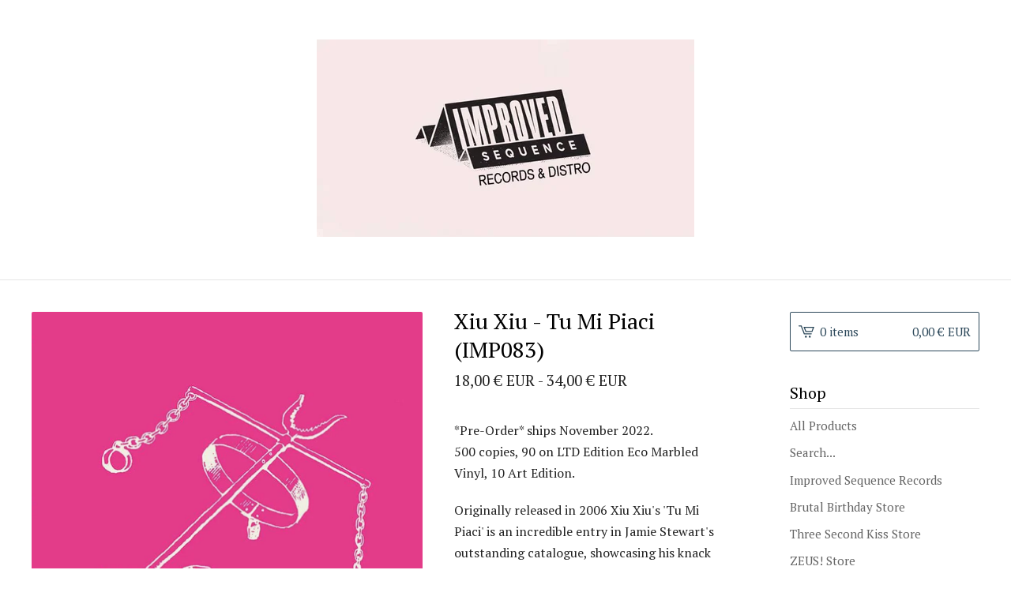

--- FILE ---
content_type: text/html; charset=utf-8
request_url: https://improvedsequence.bigcartel.com/product/xiu-xiu-tu-mi-piaci-imp083
body_size: 8322
content:
<!DOCTYPE html>
<html>
  <head>
    <title>Xiu Xiu - Tu Mi Piaci (IMP083) | Improved Sequence Records & Distro</title>
    <meta charset="utf-8">
    <meta name="viewport" content="width=device-width, initial-scale=1, maximum-scale=1">
    <link href="/theme_stylesheets/152471099/1623174125/theme.css" media="screen" rel="stylesheet" type="text/css">
    <!-- Served from Big Cartel Storefront -->
<!-- Big Cartel generated meta tags -->
<meta name="generator" content="Big Cartel" />
<meta name="author" content="Improved Sequence Records &amp; Distro" />
<meta name="description" content="*Pre-Order* ships November 2022. 500 copies, 90 on LTD Edition Eco Marbled Vinyl, 10 Art Edition. Originally released in 2006 Xiu Xiu&#39;s &#39;Tu..." />
<meta name="referrer" content="strict-origin-when-cross-origin" />
<meta name="product_id" content="91461140" />
<meta name="product_name" content="Xiu Xiu - Tu Mi Piaci (IMP083)" />
<meta name="product_permalink" content="xiu-xiu-tu-mi-piaci-imp083" />
<meta name="theme_name" content="Lunch Break" />
<meta name="theme_version" content="1.4.0" />
<meta property="og:type" content="product" />
<meta property="og:site_name" content="Improved Sequence Records &amp; Distro" />
<meta property="og:title" content="Xiu Xiu - Tu Mi Piaci (IMP083)" />
<meta property="og:url" content="https://improvedsequence.bigcartel.com/product/xiu-xiu-tu-mi-piaci-imp083" />
<meta property="og:description" content="*Pre-Order* ships November 2022. 500 copies, 90 on LTD Edition Eco Marbled Vinyl, 10 Art Edition. Originally released in 2006 Xiu Xiu&#39;s &#39;Tu..." />
<meta property="og:image" content="https://assets.bigcartel.com/product_images/340619384/xiu1500+_1_.jpg?auto=format&amp;fit=max&amp;h=1200&amp;w=1200" />
<meta property="og:image:secure_url" content="https://assets.bigcartel.com/product_images/340619384/xiu1500+_1_.jpg?auto=format&amp;fit=max&amp;h=1200&amp;w=1200" />
<meta property="og:price:amount" content="18.00" />
<meta property="og:price:currency" content="EUR" />
<meta property="og:availability" content="instock" />
<meta name="twitter:card" content="summary_large_image" />
<meta name="twitter:title" content="Xiu Xiu - Tu Mi Piaci (IMP083)" />
<meta name="twitter:description" content="*Pre-Order* ships November 2022. 500 copies, 90 on LTD Edition Eco Marbled Vinyl, 10 Art Edition. Originally released in 2006 Xiu Xiu&#39;s &#39;Tu..." />
<meta name="twitter:image" content="https://assets.bigcartel.com/product_images/340619384/xiu1500+_1_.jpg?auto=format&amp;fit=max&amp;h=1200&amp;w=1200" />
<!-- end of generated meta tags -->

<!-- Big Cartel generated link tags -->
<link rel="preconnect" href="https://fonts.googleapis.com" />
<link rel="preconnect" href="https://fonts.gstatic.com" crossorigin="true" />
<link rel="stylesheet" href="//fonts.googleapis.com/css?family=PT+Serif:400,700&amp;display=swap" type="text/css" title="Google Fonts" />
<link rel="canonical" href="https://improvedsequence.bigcartel.com/product/xiu-xiu-tu-mi-piaci-imp083" />
<link rel="alternate" href="https://improvedsequence.bigcartel.com/products.xml" type="application/rss+xml" title="Product Feed" />
<link rel="icon" href="/favicon.svg" type="image/svg+xml" />
<link rel="icon" href="/favicon.ico" type="image/x-icon" />
<link rel="apple-touch-icon" href="/apple-touch-icon.png" />
<!-- end of generated link tags -->

<!-- Big Cartel generated structured data -->
<script type="application/ld+json">
[{"@context":"https://schema.org","@type":"BreadcrumbList","itemListElement":[{"@type":"ListItem","position":1,"name":"Home","item":"https://improvedsequence.bigcartel.com/"},{"@type":"ListItem","position":2,"name":"Products","item":"https://improvedsequence.bigcartel.com/products"},{"@type":"ListItem","position":3,"name":"Improved Sequence Records","item":"https://improvedsequence.bigcartel.com/category/improved-sequence-records"},{"@type":"ListItem","position":4,"name":"Xiu Xiu - Tu Mi Piaci (IMP083)","item":"https://improvedsequence.bigcartel.com/product/xiu-xiu-tu-mi-piaci-imp083"}]},{"@context":"https://schema.org","@type":"BreadcrumbList","itemListElement":[{"@type":"ListItem","position":1,"name":"Home","item":"https://improvedsequence.bigcartel.com/"},{"@type":"ListItem","position":2,"name":"Products","item":"https://improvedsequence.bigcartel.com/products"},{"@type":"ListItem","position":3,"name":"Vinyl LP","item":"https://improvedsequence.bigcartel.com/category/vinyl-lp"},{"@type":"ListItem","position":4,"name":"Xiu Xiu - Tu Mi Piaci (IMP083)","item":"https://improvedsequence.bigcartel.com/product/xiu-xiu-tu-mi-piaci-imp083"}]}]
</script>
<script type="application/ld+json">
{"@context":"https://schema.org/","@type":"Product","name":"Xiu Xiu - Tu Mi Piaci (IMP083)","url":"https://improvedsequence.bigcartel.com/product/xiu-xiu-tu-mi-piaci-imp083","description":"*Pre-Order* ships November 2022.\n500 copies, 90 on LTD Edition Eco Marbled Vinyl, 10 Art Edition.\n\nOriginally released in 2006 Xiu Xiu\u0026#39;s \u0026#39;Tu Mi Piaci\u0026#39; is an incredible entry in Jamie Stewart\u0026#39;s outstanding catalogue, showcasing his knack for transforming any song into a classic Xiu Xiu track. An essential album that features Xiu Xiu covering Bauhaus, Alex Chilton, Nina Simone, Nedelle and 00\u0026#39;s pop sensation Pussycat Dolls. \n\u0026#39;Tu Mi Piaci\u0026#39; is remastered and features new artwork by illustrator Andrea De Franco. ","sku":"91461140","image":["https://assets.bigcartel.com/product_images/340619384/xiu1500+_1_.jpg?auto=format\u0026fit=max\u0026h=1200\u0026w=1200","https://assets.bigcartel.com/product_images/340619393/xiultd.jpg?auto=format\u0026fit=max\u0026h=1200\u0026w=1200","https://assets.bigcartel.com/product_images/340619396/xiublack.jpg?auto=format\u0026fit=max\u0026h=1200\u0026w=1200"],"brand":{"@type":"Brand","name":"Improved Sequence Records \u0026amp; Distro"},"offers":[{"@type":"Offer","name":"Xiu Xiu - Tu Mi Piaci (IMP083) (Ltd Edition Eco Marbled LP)","url":"https://improvedsequence.bigcartel.com/product/xiu-xiu-tu-mi-piaci-imp083","sku":"355899893","price":"22.0","priceCurrency":"EUR","priceValidUntil":"2027-01-17","availability":"https://schema.org/InStock","itemCondition":"NewCondition","additionalProperty":[{"@type":"PropertyValue","propertyID":"item_group_id","value":"91461140"}],"shippingDetails":[{"@type":"OfferShippingDetails","shippingDestination":{"@type":"DefinedRegion","addressCountry":"AU"},"shippingRate":{"@type":"MonetaryAmount","value":"20.0","currency":"EUR"}},{"@type":"OfferShippingDetails","shippingDestination":{"@type":"DefinedRegion","addressCountry":"AT"},"shippingRate":{"@type":"MonetaryAmount","value":"9.5","currency":"EUR"}},{"@type":"OfferShippingDetails","shippingDestination":{"@type":"DefinedRegion","addressCountry":"BE"},"shippingRate":{"@type":"MonetaryAmount","value":"9.5","currency":"EUR"}},{"@type":"OfferShippingDetails","shippingDestination":{"@type":"DefinedRegion","addressCountry":"DK"},"shippingRate":{"@type":"MonetaryAmount","value":"9.5","currency":"EUR"}},{"@type":"OfferShippingDetails","shippingDestination":{"@type":"DefinedRegion","addressCountry":"FI"},"shippingRate":{"@type":"MonetaryAmount","value":"9.5","currency":"EUR"}},{"@type":"OfferShippingDetails","shippingDestination":{"@type":"DefinedRegion","addressCountry":"FR"},"shippingRate":{"@type":"MonetaryAmount","value":"9.5","currency":"EUR"}},{"@type":"OfferShippingDetails","shippingDestination":{"@type":"DefinedRegion","addressCountry":"DE"},"shippingRate":{"@type":"MonetaryAmount","value":"9.5","currency":"EUR"}},{"@type":"OfferShippingDetails","shippingDestination":{"@type":"DefinedRegion","addressCountry":"GR"},"shippingRate":{"@type":"MonetaryAmount","value":"9.5","currency":"EUR"}},{"@type":"OfferShippingDetails","shippingDestination":{"@type":"DefinedRegion","addressCountry":"IE"},"shippingRate":{"@type":"MonetaryAmount","value":"9.5","currency":"EUR"}},{"@type":"OfferShippingDetails","shippingDestination":{"@type":"DefinedRegion","addressCountry":"IT"},"shippingRate":{"@type":"MonetaryAmount","value":"6.0","currency":"EUR"}},{"@type":"OfferShippingDetails","shippingDestination":{"@type":"DefinedRegion","addressCountry":"LU"},"shippingRate":{"@type":"MonetaryAmount","value":"9.5","currency":"EUR"}},{"@type":"OfferShippingDetails","shippingDestination":{"@type":"DefinedRegion","addressCountry":"MC"},"shippingRate":{"@type":"MonetaryAmount","value":"9.5","currency":"EUR"}},{"@type":"OfferShippingDetails","shippingDestination":{"@type":"DefinedRegion","addressCountry":"NL"},"shippingRate":{"@type":"MonetaryAmount","value":"9.5","currency":"EUR"}},{"@type":"OfferShippingDetails","shippingDestination":{"@type":"DefinedRegion","addressCountry":"NZ"},"shippingRate":{"@type":"MonetaryAmount","value":"20.0","currency":"EUR"}},{"@type":"OfferShippingDetails","shippingDestination":{"@type":"DefinedRegion","addressCountry":"NO"},"shippingRate":{"@type":"MonetaryAmount","value":"9.5","currency":"EUR"}},{"@type":"OfferShippingDetails","shippingDestination":{"@type":"DefinedRegion","addressCountry":"PT"},"shippingRate":{"@type":"MonetaryAmount","value":"9.5","currency":"EUR"}},{"@type":"OfferShippingDetails","shippingDestination":{"@type":"DefinedRegion","addressCountry":"ES"},"shippingRate":{"@type":"MonetaryAmount","value":"9.5","currency":"EUR"}},{"@type":"OfferShippingDetails","shippingDestination":{"@type":"DefinedRegion","addressCountry":"SE"},"shippingRate":{"@type":"MonetaryAmount","value":"9.5","currency":"EUR"}},{"@type":"OfferShippingDetails","shippingDestination":{"@type":"DefinedRegion","addressCountry":"CH"},"shippingRate":{"@type":"MonetaryAmount","value":"9.5","currency":"EUR"}},{"@type":"OfferShippingDetails","shippingDestination":{"@type":"DefinedRegion","addressCountry":"TR"},"shippingRate":{"@type":"MonetaryAmount","value":"9.5","currency":"EUR"}},{"@type":"OfferShippingDetails","shippingDestination":{"@type":"DefinedRegion","addressCountry":"GB"},"shippingRate":{"@type":"MonetaryAmount","value":"9.5","currency":"EUR"}},{"@type":"OfferShippingDetails","shippingDestination":{"@type":"DefinedRegion","addressCountry":"AL"},"shippingRate":{"@type":"MonetaryAmount","value":"9.5","currency":"EUR"}},{"@type":"OfferShippingDetails","shippingDestination":{"@type":"DefinedRegion","addressCountry":"AD"},"shippingRate":{"@type":"MonetaryAmount","value":"9.5","currency":"EUR"}},{"@type":"OfferShippingDetails","shippingDestination":{"@type":"DefinedRegion","addressCountry":"BA"},"shippingRate":{"@type":"MonetaryAmount","value":"9.5","currency":"EUR"}},{"@type":"OfferShippingDetails","shippingDestination":{"@type":"DefinedRegion","addressCountry":"BG"},"shippingRate":{"@type":"MonetaryAmount","value":"9.5","currency":"EUR"}},{"@type":"OfferShippingDetails","shippingDestination":{"@type":"DefinedRegion","addressCountry":"HR"},"shippingRate":{"@type":"MonetaryAmount","value":"9.5","currency":"EUR"}},{"@type":"OfferShippingDetails","shippingDestination":{"@type":"DefinedRegion","addressCountry":"CY"},"shippingRate":{"@type":"MonetaryAmount","value":"9.5","currency":"EUR"}},{"@type":"OfferShippingDetails","shippingDestination":{"@type":"DefinedRegion","addressCountry":"CZ"},"shippingRate":{"@type":"MonetaryAmount","value":"9.5","currency":"EUR"}},{"@type":"OfferShippingDetails","shippingDestination":{"@type":"DefinedRegion","addressCountry":"EG"},"shippingRate":{"@type":"MonetaryAmount","value":"9.5","currency":"EUR"}},{"@type":"OfferShippingDetails","shippingDestination":{"@type":"DefinedRegion","addressCountry":"HU"},"shippingRate":{"@type":"MonetaryAmount","value":"9.5","currency":"EUR"}},{"@type":"OfferShippingDetails","shippingDestination":{"@type":"DefinedRegion","addressCountry":"LI"},"shippingRate":{"@type":"MonetaryAmount","value":"9.5","currency":"EUR"}},{"@type":"OfferShippingDetails","shippingDestination":{"@type":"DefinedRegion","addressCountry":"LT"},"shippingRate":{"@type":"MonetaryAmount","value":"9.5","currency":"EUR"}},{"@type":"OfferShippingDetails","shippingDestination":{"@type":"DefinedRegion","addressCountry":"MK"},"shippingRate":{"@type":"MonetaryAmount","value":"9.5","currency":"EUR"}},{"@type":"OfferShippingDetails","shippingDestination":{"@type":"DefinedRegion","addressCountry":"MT"},"shippingRate":{"@type":"MonetaryAmount","value":"9.5","currency":"EUR"}},{"@type":"OfferShippingDetails","shippingDestination":{"@type":"DefinedRegion","addressCountry":"MD"},"shippingRate":{"@type":"MonetaryAmount","value":"9.5","currency":"EUR"}},{"@type":"OfferShippingDetails","shippingDestination":{"@type":"DefinedRegion","addressCountry":"PL"},"shippingRate":{"@type":"MonetaryAmount","value":"9.5","currency":"EUR"}},{"@type":"OfferShippingDetails","shippingDestination":{"@type":"DefinedRegion","addressCountry":"RO"},"shippingRate":{"@type":"MonetaryAmount","value":"9.5","currency":"EUR"}},{"@type":"OfferShippingDetails","shippingDestination":{"@type":"DefinedRegion","addressCountry":"RU"},"shippingRate":{"@type":"MonetaryAmount","value":"9.5","currency":"EUR"}},{"@type":"OfferShippingDetails","shippingDestination":{"@type":"DefinedRegion","addressCountry":"SM"},"shippingRate":{"@type":"MonetaryAmount","value":"9.5","currency":"EUR"}},{"@type":"OfferShippingDetails","shippingDestination":{"@type":"DefinedRegion","addressCountry":"SK"},"shippingRate":{"@type":"MonetaryAmount","value":"9.5","currency":"EUR"}},{"@type":"OfferShippingDetails","shippingDestination":{"@type":"DefinedRegion","addressCountry":"SI"},"shippingRate":{"@type":"MonetaryAmount","value":"9.5","currency":"EUR"}},{"@type":"OfferShippingDetails","shippingDestination":{"@type":"DefinedRegion","addressCountry":"UA"},"shippingRate":{"@type":"MonetaryAmount","value":"9.5","currency":"EUR"}},{"@type":"OfferShippingDetails","shippingDestination":{"@type":"DefinedRegion","addressCountry":"RS"},"shippingRate":{"@type":"MonetaryAmount","value":"9.5","currency":"EUR"}},{"@type":"OfferShippingDetails","shippingDestination":{"@type":"DefinedRegion","addressCountry":"ME"},"shippingRate":{"@type":"MonetaryAmount","value":"9.5","currency":"EUR"}},{"@type":"OfferShippingDetails","shippingDestination":{"@type":"DefinedRegion","addressCountry":"BR"},"shippingRate":{"@type":"MonetaryAmount","value":"15.0","currency":"EUR"}},{"@type":"OfferShippingDetails","shippingDestination":{"@type":"DefinedRegion","addressCountry":"CA"},"shippingRate":{"@type":"MonetaryAmount","value":"15.0","currency":"EUR"}},{"@type":"OfferShippingDetails","shippingDestination":{"@type":"DefinedRegion","addressCountry":"IL"},"shippingRate":{"@type":"MonetaryAmount","value":"15.0","currency":"EUR"}},{"@type":"OfferShippingDetails","shippingDestination":{"@type":"DefinedRegion","addressCountry":"IN"},"shippingRate":{"@type":"MonetaryAmount","value":"15.0","currency":"EUR"}},{"@type":"OfferShippingDetails","shippingDestination":{"@type":"DefinedRegion","addressCountry":"JP"},"shippingRate":{"@type":"MonetaryAmount","value":"15.0","currency":"EUR"}},{"@type":"OfferShippingDetails","shippingDestination":{"@type":"DefinedRegion","addressCountry":"KR"},"shippingRate":{"@type":"MonetaryAmount","value":"15.0","currency":"EUR"}},{"@type":"OfferShippingDetails","shippingDestination":{"@type":"DefinedRegion","addressCountry":"US"},"shippingRate":{"@type":"MonetaryAmount","value":"15.0","currency":"EUR"}}]},{"@type":"Offer","name":"Xiu Xiu - Tu Mi Piaci (IMP083) (Standard Edition)","url":"https://improvedsequence.bigcartel.com/product/xiu-xiu-tu-mi-piaci-imp083","sku":"355899896","price":"18.0","priceCurrency":"EUR","priceValidUntil":"2027-01-17","availability":"https://schema.org/InStock","itemCondition":"NewCondition","additionalProperty":[{"@type":"PropertyValue","propertyID":"item_group_id","value":"91461140"}],"shippingDetails":[{"@type":"OfferShippingDetails","shippingDestination":{"@type":"DefinedRegion","addressCountry":"AU"},"shippingRate":{"@type":"MonetaryAmount","value":"20.0","currency":"EUR"}},{"@type":"OfferShippingDetails","shippingDestination":{"@type":"DefinedRegion","addressCountry":"AT"},"shippingRate":{"@type":"MonetaryAmount","value":"9.5","currency":"EUR"}},{"@type":"OfferShippingDetails","shippingDestination":{"@type":"DefinedRegion","addressCountry":"BE"},"shippingRate":{"@type":"MonetaryAmount","value":"9.5","currency":"EUR"}},{"@type":"OfferShippingDetails","shippingDestination":{"@type":"DefinedRegion","addressCountry":"DK"},"shippingRate":{"@type":"MonetaryAmount","value":"9.5","currency":"EUR"}},{"@type":"OfferShippingDetails","shippingDestination":{"@type":"DefinedRegion","addressCountry":"FI"},"shippingRate":{"@type":"MonetaryAmount","value":"9.5","currency":"EUR"}},{"@type":"OfferShippingDetails","shippingDestination":{"@type":"DefinedRegion","addressCountry":"FR"},"shippingRate":{"@type":"MonetaryAmount","value":"9.5","currency":"EUR"}},{"@type":"OfferShippingDetails","shippingDestination":{"@type":"DefinedRegion","addressCountry":"DE"},"shippingRate":{"@type":"MonetaryAmount","value":"9.5","currency":"EUR"}},{"@type":"OfferShippingDetails","shippingDestination":{"@type":"DefinedRegion","addressCountry":"GR"},"shippingRate":{"@type":"MonetaryAmount","value":"9.5","currency":"EUR"}},{"@type":"OfferShippingDetails","shippingDestination":{"@type":"DefinedRegion","addressCountry":"IE"},"shippingRate":{"@type":"MonetaryAmount","value":"9.5","currency":"EUR"}},{"@type":"OfferShippingDetails","shippingDestination":{"@type":"DefinedRegion","addressCountry":"IT"},"shippingRate":{"@type":"MonetaryAmount","value":"6.0","currency":"EUR"}},{"@type":"OfferShippingDetails","shippingDestination":{"@type":"DefinedRegion","addressCountry":"LU"},"shippingRate":{"@type":"MonetaryAmount","value":"9.5","currency":"EUR"}},{"@type":"OfferShippingDetails","shippingDestination":{"@type":"DefinedRegion","addressCountry":"MC"},"shippingRate":{"@type":"MonetaryAmount","value":"9.5","currency":"EUR"}},{"@type":"OfferShippingDetails","shippingDestination":{"@type":"DefinedRegion","addressCountry":"NL"},"shippingRate":{"@type":"MonetaryAmount","value":"9.5","currency":"EUR"}},{"@type":"OfferShippingDetails","shippingDestination":{"@type":"DefinedRegion","addressCountry":"NZ"},"shippingRate":{"@type":"MonetaryAmount","value":"20.0","currency":"EUR"}},{"@type":"OfferShippingDetails","shippingDestination":{"@type":"DefinedRegion","addressCountry":"NO"},"shippingRate":{"@type":"MonetaryAmount","value":"9.5","currency":"EUR"}},{"@type":"OfferShippingDetails","shippingDestination":{"@type":"DefinedRegion","addressCountry":"PT"},"shippingRate":{"@type":"MonetaryAmount","value":"9.5","currency":"EUR"}},{"@type":"OfferShippingDetails","shippingDestination":{"@type":"DefinedRegion","addressCountry":"ES"},"shippingRate":{"@type":"MonetaryAmount","value":"9.5","currency":"EUR"}},{"@type":"OfferShippingDetails","shippingDestination":{"@type":"DefinedRegion","addressCountry":"SE"},"shippingRate":{"@type":"MonetaryAmount","value":"9.5","currency":"EUR"}},{"@type":"OfferShippingDetails","shippingDestination":{"@type":"DefinedRegion","addressCountry":"CH"},"shippingRate":{"@type":"MonetaryAmount","value":"9.5","currency":"EUR"}},{"@type":"OfferShippingDetails","shippingDestination":{"@type":"DefinedRegion","addressCountry":"TR"},"shippingRate":{"@type":"MonetaryAmount","value":"9.5","currency":"EUR"}},{"@type":"OfferShippingDetails","shippingDestination":{"@type":"DefinedRegion","addressCountry":"GB"},"shippingRate":{"@type":"MonetaryAmount","value":"9.5","currency":"EUR"}},{"@type":"OfferShippingDetails","shippingDestination":{"@type":"DefinedRegion","addressCountry":"AL"},"shippingRate":{"@type":"MonetaryAmount","value":"9.5","currency":"EUR"}},{"@type":"OfferShippingDetails","shippingDestination":{"@type":"DefinedRegion","addressCountry":"AD"},"shippingRate":{"@type":"MonetaryAmount","value":"9.5","currency":"EUR"}},{"@type":"OfferShippingDetails","shippingDestination":{"@type":"DefinedRegion","addressCountry":"BA"},"shippingRate":{"@type":"MonetaryAmount","value":"9.5","currency":"EUR"}},{"@type":"OfferShippingDetails","shippingDestination":{"@type":"DefinedRegion","addressCountry":"BG"},"shippingRate":{"@type":"MonetaryAmount","value":"9.5","currency":"EUR"}},{"@type":"OfferShippingDetails","shippingDestination":{"@type":"DefinedRegion","addressCountry":"HR"},"shippingRate":{"@type":"MonetaryAmount","value":"9.5","currency":"EUR"}},{"@type":"OfferShippingDetails","shippingDestination":{"@type":"DefinedRegion","addressCountry":"CY"},"shippingRate":{"@type":"MonetaryAmount","value":"9.5","currency":"EUR"}},{"@type":"OfferShippingDetails","shippingDestination":{"@type":"DefinedRegion","addressCountry":"CZ"},"shippingRate":{"@type":"MonetaryAmount","value":"9.5","currency":"EUR"}},{"@type":"OfferShippingDetails","shippingDestination":{"@type":"DefinedRegion","addressCountry":"EG"},"shippingRate":{"@type":"MonetaryAmount","value":"9.5","currency":"EUR"}},{"@type":"OfferShippingDetails","shippingDestination":{"@type":"DefinedRegion","addressCountry":"HU"},"shippingRate":{"@type":"MonetaryAmount","value":"9.5","currency":"EUR"}},{"@type":"OfferShippingDetails","shippingDestination":{"@type":"DefinedRegion","addressCountry":"LI"},"shippingRate":{"@type":"MonetaryAmount","value":"9.5","currency":"EUR"}},{"@type":"OfferShippingDetails","shippingDestination":{"@type":"DefinedRegion","addressCountry":"LT"},"shippingRate":{"@type":"MonetaryAmount","value":"9.5","currency":"EUR"}},{"@type":"OfferShippingDetails","shippingDestination":{"@type":"DefinedRegion","addressCountry":"MK"},"shippingRate":{"@type":"MonetaryAmount","value":"9.5","currency":"EUR"}},{"@type":"OfferShippingDetails","shippingDestination":{"@type":"DefinedRegion","addressCountry":"MT"},"shippingRate":{"@type":"MonetaryAmount","value":"9.5","currency":"EUR"}},{"@type":"OfferShippingDetails","shippingDestination":{"@type":"DefinedRegion","addressCountry":"MD"},"shippingRate":{"@type":"MonetaryAmount","value":"9.5","currency":"EUR"}},{"@type":"OfferShippingDetails","shippingDestination":{"@type":"DefinedRegion","addressCountry":"PL"},"shippingRate":{"@type":"MonetaryAmount","value":"9.5","currency":"EUR"}},{"@type":"OfferShippingDetails","shippingDestination":{"@type":"DefinedRegion","addressCountry":"RO"},"shippingRate":{"@type":"MonetaryAmount","value":"9.5","currency":"EUR"}},{"@type":"OfferShippingDetails","shippingDestination":{"@type":"DefinedRegion","addressCountry":"RU"},"shippingRate":{"@type":"MonetaryAmount","value":"9.5","currency":"EUR"}},{"@type":"OfferShippingDetails","shippingDestination":{"@type":"DefinedRegion","addressCountry":"SM"},"shippingRate":{"@type":"MonetaryAmount","value":"9.5","currency":"EUR"}},{"@type":"OfferShippingDetails","shippingDestination":{"@type":"DefinedRegion","addressCountry":"SK"},"shippingRate":{"@type":"MonetaryAmount","value":"9.5","currency":"EUR"}},{"@type":"OfferShippingDetails","shippingDestination":{"@type":"DefinedRegion","addressCountry":"SI"},"shippingRate":{"@type":"MonetaryAmount","value":"9.5","currency":"EUR"}},{"@type":"OfferShippingDetails","shippingDestination":{"@type":"DefinedRegion","addressCountry":"UA"},"shippingRate":{"@type":"MonetaryAmount","value":"9.5","currency":"EUR"}},{"@type":"OfferShippingDetails","shippingDestination":{"@type":"DefinedRegion","addressCountry":"RS"},"shippingRate":{"@type":"MonetaryAmount","value":"9.5","currency":"EUR"}},{"@type":"OfferShippingDetails","shippingDestination":{"@type":"DefinedRegion","addressCountry":"ME"},"shippingRate":{"@type":"MonetaryAmount","value":"9.5","currency":"EUR"}},{"@type":"OfferShippingDetails","shippingDestination":{"@type":"DefinedRegion","addressCountry":"BR"},"shippingRate":{"@type":"MonetaryAmount","value":"15.0","currency":"EUR"}},{"@type":"OfferShippingDetails","shippingDestination":{"@type":"DefinedRegion","addressCountry":"CA"},"shippingRate":{"@type":"MonetaryAmount","value":"15.0","currency":"EUR"}},{"@type":"OfferShippingDetails","shippingDestination":{"@type":"DefinedRegion","addressCountry":"IL"},"shippingRate":{"@type":"MonetaryAmount","value":"15.0","currency":"EUR"}},{"@type":"OfferShippingDetails","shippingDestination":{"@type":"DefinedRegion","addressCountry":"IN"},"shippingRate":{"@type":"MonetaryAmount","value":"15.0","currency":"EUR"}},{"@type":"OfferShippingDetails","shippingDestination":{"@type":"DefinedRegion","addressCountry":"JP"},"shippingRate":{"@type":"MonetaryAmount","value":"15.0","currency":"EUR"}},{"@type":"OfferShippingDetails","shippingDestination":{"@type":"DefinedRegion","addressCountry":"KR"},"shippingRate":{"@type":"MonetaryAmount","value":"15.0","currency":"EUR"}},{"@type":"OfferShippingDetails","shippingDestination":{"@type":"DefinedRegion","addressCountry":"US"},"shippingRate":{"@type":"MonetaryAmount","value":"15.0","currency":"EUR"}}]},{"@type":"Offer","name":"Xiu Xiu - Tu Mi Piaci (IMP083) (Ltd + Standard )","url":"https://improvedsequence.bigcartel.com/product/xiu-xiu-tu-mi-piaci-imp083","sku":"355899899","price":"34.0","priceCurrency":"EUR","priceValidUntil":"2027-01-17","availability":"https://schema.org/InStock","itemCondition":"NewCondition","additionalProperty":[{"@type":"PropertyValue","propertyID":"item_group_id","value":"91461140"}],"shippingDetails":[{"@type":"OfferShippingDetails","shippingDestination":{"@type":"DefinedRegion","addressCountry":"AU"},"shippingRate":{"@type":"MonetaryAmount","value":"20.0","currency":"EUR"}},{"@type":"OfferShippingDetails","shippingDestination":{"@type":"DefinedRegion","addressCountry":"AT"},"shippingRate":{"@type":"MonetaryAmount","value":"9.5","currency":"EUR"}},{"@type":"OfferShippingDetails","shippingDestination":{"@type":"DefinedRegion","addressCountry":"BE"},"shippingRate":{"@type":"MonetaryAmount","value":"9.5","currency":"EUR"}},{"@type":"OfferShippingDetails","shippingDestination":{"@type":"DefinedRegion","addressCountry":"DK"},"shippingRate":{"@type":"MonetaryAmount","value":"9.5","currency":"EUR"}},{"@type":"OfferShippingDetails","shippingDestination":{"@type":"DefinedRegion","addressCountry":"FI"},"shippingRate":{"@type":"MonetaryAmount","value":"9.5","currency":"EUR"}},{"@type":"OfferShippingDetails","shippingDestination":{"@type":"DefinedRegion","addressCountry":"FR"},"shippingRate":{"@type":"MonetaryAmount","value":"9.5","currency":"EUR"}},{"@type":"OfferShippingDetails","shippingDestination":{"@type":"DefinedRegion","addressCountry":"DE"},"shippingRate":{"@type":"MonetaryAmount","value":"9.5","currency":"EUR"}},{"@type":"OfferShippingDetails","shippingDestination":{"@type":"DefinedRegion","addressCountry":"GR"},"shippingRate":{"@type":"MonetaryAmount","value":"9.5","currency":"EUR"}},{"@type":"OfferShippingDetails","shippingDestination":{"@type":"DefinedRegion","addressCountry":"IE"},"shippingRate":{"@type":"MonetaryAmount","value":"9.5","currency":"EUR"}},{"@type":"OfferShippingDetails","shippingDestination":{"@type":"DefinedRegion","addressCountry":"IT"},"shippingRate":{"@type":"MonetaryAmount","value":"6.0","currency":"EUR"}},{"@type":"OfferShippingDetails","shippingDestination":{"@type":"DefinedRegion","addressCountry":"LU"},"shippingRate":{"@type":"MonetaryAmount","value":"9.5","currency":"EUR"}},{"@type":"OfferShippingDetails","shippingDestination":{"@type":"DefinedRegion","addressCountry":"MC"},"shippingRate":{"@type":"MonetaryAmount","value":"9.5","currency":"EUR"}},{"@type":"OfferShippingDetails","shippingDestination":{"@type":"DefinedRegion","addressCountry":"NL"},"shippingRate":{"@type":"MonetaryAmount","value":"9.5","currency":"EUR"}},{"@type":"OfferShippingDetails","shippingDestination":{"@type":"DefinedRegion","addressCountry":"NZ"},"shippingRate":{"@type":"MonetaryAmount","value":"20.0","currency":"EUR"}},{"@type":"OfferShippingDetails","shippingDestination":{"@type":"DefinedRegion","addressCountry":"NO"},"shippingRate":{"@type":"MonetaryAmount","value":"9.5","currency":"EUR"}},{"@type":"OfferShippingDetails","shippingDestination":{"@type":"DefinedRegion","addressCountry":"PT"},"shippingRate":{"@type":"MonetaryAmount","value":"9.5","currency":"EUR"}},{"@type":"OfferShippingDetails","shippingDestination":{"@type":"DefinedRegion","addressCountry":"ES"},"shippingRate":{"@type":"MonetaryAmount","value":"9.5","currency":"EUR"}},{"@type":"OfferShippingDetails","shippingDestination":{"@type":"DefinedRegion","addressCountry":"SE"},"shippingRate":{"@type":"MonetaryAmount","value":"9.5","currency":"EUR"}},{"@type":"OfferShippingDetails","shippingDestination":{"@type":"DefinedRegion","addressCountry":"CH"},"shippingRate":{"@type":"MonetaryAmount","value":"9.5","currency":"EUR"}},{"@type":"OfferShippingDetails","shippingDestination":{"@type":"DefinedRegion","addressCountry":"TR"},"shippingRate":{"@type":"MonetaryAmount","value":"9.5","currency":"EUR"}},{"@type":"OfferShippingDetails","shippingDestination":{"@type":"DefinedRegion","addressCountry":"GB"},"shippingRate":{"@type":"MonetaryAmount","value":"9.5","currency":"EUR"}},{"@type":"OfferShippingDetails","shippingDestination":{"@type":"DefinedRegion","addressCountry":"AL"},"shippingRate":{"@type":"MonetaryAmount","value":"9.5","currency":"EUR"}},{"@type":"OfferShippingDetails","shippingDestination":{"@type":"DefinedRegion","addressCountry":"AD"},"shippingRate":{"@type":"MonetaryAmount","value":"9.5","currency":"EUR"}},{"@type":"OfferShippingDetails","shippingDestination":{"@type":"DefinedRegion","addressCountry":"BA"},"shippingRate":{"@type":"MonetaryAmount","value":"9.5","currency":"EUR"}},{"@type":"OfferShippingDetails","shippingDestination":{"@type":"DefinedRegion","addressCountry":"BG"},"shippingRate":{"@type":"MonetaryAmount","value":"9.5","currency":"EUR"}},{"@type":"OfferShippingDetails","shippingDestination":{"@type":"DefinedRegion","addressCountry":"HR"},"shippingRate":{"@type":"MonetaryAmount","value":"9.5","currency":"EUR"}},{"@type":"OfferShippingDetails","shippingDestination":{"@type":"DefinedRegion","addressCountry":"CY"},"shippingRate":{"@type":"MonetaryAmount","value":"9.5","currency":"EUR"}},{"@type":"OfferShippingDetails","shippingDestination":{"@type":"DefinedRegion","addressCountry":"CZ"},"shippingRate":{"@type":"MonetaryAmount","value":"9.5","currency":"EUR"}},{"@type":"OfferShippingDetails","shippingDestination":{"@type":"DefinedRegion","addressCountry":"EG"},"shippingRate":{"@type":"MonetaryAmount","value":"9.5","currency":"EUR"}},{"@type":"OfferShippingDetails","shippingDestination":{"@type":"DefinedRegion","addressCountry":"HU"},"shippingRate":{"@type":"MonetaryAmount","value":"9.5","currency":"EUR"}},{"@type":"OfferShippingDetails","shippingDestination":{"@type":"DefinedRegion","addressCountry":"LI"},"shippingRate":{"@type":"MonetaryAmount","value":"9.5","currency":"EUR"}},{"@type":"OfferShippingDetails","shippingDestination":{"@type":"DefinedRegion","addressCountry":"LT"},"shippingRate":{"@type":"MonetaryAmount","value":"9.5","currency":"EUR"}},{"@type":"OfferShippingDetails","shippingDestination":{"@type":"DefinedRegion","addressCountry":"MK"},"shippingRate":{"@type":"MonetaryAmount","value":"9.5","currency":"EUR"}},{"@type":"OfferShippingDetails","shippingDestination":{"@type":"DefinedRegion","addressCountry":"MT"},"shippingRate":{"@type":"MonetaryAmount","value":"9.5","currency":"EUR"}},{"@type":"OfferShippingDetails","shippingDestination":{"@type":"DefinedRegion","addressCountry":"MD"},"shippingRate":{"@type":"MonetaryAmount","value":"9.5","currency":"EUR"}},{"@type":"OfferShippingDetails","shippingDestination":{"@type":"DefinedRegion","addressCountry":"PL"},"shippingRate":{"@type":"MonetaryAmount","value":"9.5","currency":"EUR"}},{"@type":"OfferShippingDetails","shippingDestination":{"@type":"DefinedRegion","addressCountry":"RO"},"shippingRate":{"@type":"MonetaryAmount","value":"9.5","currency":"EUR"}},{"@type":"OfferShippingDetails","shippingDestination":{"@type":"DefinedRegion","addressCountry":"RU"},"shippingRate":{"@type":"MonetaryAmount","value":"9.5","currency":"EUR"}},{"@type":"OfferShippingDetails","shippingDestination":{"@type":"DefinedRegion","addressCountry":"SM"},"shippingRate":{"@type":"MonetaryAmount","value":"9.5","currency":"EUR"}},{"@type":"OfferShippingDetails","shippingDestination":{"@type":"DefinedRegion","addressCountry":"SK"},"shippingRate":{"@type":"MonetaryAmount","value":"9.5","currency":"EUR"}},{"@type":"OfferShippingDetails","shippingDestination":{"@type":"DefinedRegion","addressCountry":"SI"},"shippingRate":{"@type":"MonetaryAmount","value":"9.5","currency":"EUR"}},{"@type":"OfferShippingDetails","shippingDestination":{"@type":"DefinedRegion","addressCountry":"UA"},"shippingRate":{"@type":"MonetaryAmount","value":"9.5","currency":"EUR"}},{"@type":"OfferShippingDetails","shippingDestination":{"@type":"DefinedRegion","addressCountry":"RS"},"shippingRate":{"@type":"MonetaryAmount","value":"9.5","currency":"EUR"}},{"@type":"OfferShippingDetails","shippingDestination":{"@type":"DefinedRegion","addressCountry":"ME"},"shippingRate":{"@type":"MonetaryAmount","value":"9.5","currency":"EUR"}},{"@type":"OfferShippingDetails","shippingDestination":{"@type":"DefinedRegion","addressCountry":"BR"},"shippingRate":{"@type":"MonetaryAmount","value":"15.0","currency":"EUR"}},{"@type":"OfferShippingDetails","shippingDestination":{"@type":"DefinedRegion","addressCountry":"CA"},"shippingRate":{"@type":"MonetaryAmount","value":"15.0","currency":"EUR"}},{"@type":"OfferShippingDetails","shippingDestination":{"@type":"DefinedRegion","addressCountry":"IL"},"shippingRate":{"@type":"MonetaryAmount","value":"15.0","currency":"EUR"}},{"@type":"OfferShippingDetails","shippingDestination":{"@type":"DefinedRegion","addressCountry":"IN"},"shippingRate":{"@type":"MonetaryAmount","value":"15.0","currency":"EUR"}},{"@type":"OfferShippingDetails","shippingDestination":{"@type":"DefinedRegion","addressCountry":"JP"},"shippingRate":{"@type":"MonetaryAmount","value":"15.0","currency":"EUR"}},{"@type":"OfferShippingDetails","shippingDestination":{"@type":"DefinedRegion","addressCountry":"KR"},"shippingRate":{"@type":"MonetaryAmount","value":"15.0","currency":"EUR"}},{"@type":"OfferShippingDetails","shippingDestination":{"@type":"DefinedRegion","addressCountry":"US"},"shippingRate":{"@type":"MonetaryAmount","value":"15.0","currency":"EUR"}}]}]}
</script>

<!-- end of generated structured data -->

<script>
  window.bigcartel = window.bigcartel || {};
  window.bigcartel = {
    ...window.bigcartel,
    ...{"account":{"id":5412995,"host":"improvedsequence.bigcartel.com","bc_host":"improvedsequence.bigcartel.com","currency":"EUR","country":{"code":"IT","name":"Italy"}},"theme":{"name":"Lunch Break","version":"1.4.0","colors":{"primary_text_color":"#222222","button_text_color":null,"button_hover_background_color":null,"background_color":"#FFFFFF","link_text_color":"#646464","link_hover_color":"#2E2E2E","button_background_color":null}},"checkout":{"payments_enabled":true,"paypal_merchant_id":"QWLC59S6PLDWL"},"product":{"id":91461140,"name":"Xiu Xiu - Tu Mi Piaci (IMP083)","permalink":"xiu-xiu-tu-mi-piaci-imp083","position":43,"url":"/product/xiu-xiu-tu-mi-piaci-imp083","status":"active","created_at":"2022-08-01T09:45:53.000Z","has_password_protection":false,"images":[{"url":"https://assets.bigcartel.com/product_images/340619384/xiu1500+_1_.jpg?auto=format\u0026fit=max\u0026h=1000\u0026w=1000","width":1500,"height":1500},{"url":"https://assets.bigcartel.com/product_images/340619393/xiultd.jpg?auto=format\u0026fit=max\u0026h=1000\u0026w=1000","width":1200,"height":1200},{"url":"https://assets.bigcartel.com/product_images/340619396/xiublack.jpg?auto=format\u0026fit=max\u0026h=1000\u0026w=1000","width":1200,"height":1200}],"price":18.0,"default_price":18.0,"tax":0.0,"on_sale":false,"description":"*Pre-Order* ships November 2022.\r\n500 copies, 90 on LTD Edition Eco Marbled Vinyl, 10 Art Edition.\r\n\r\nOriginally released in 2006 Xiu Xiu's 'Tu Mi Piaci' is an incredible entry in Jamie Stewart's outstanding catalogue, showcasing his knack for transforming any song into a classic Xiu Xiu track. An essential album that features Xiu Xiu covering Bauhaus, Alex Chilton, Nina Simone, Nedelle and 00's pop sensation Pussycat Dolls. \r\n'Tu Mi Piaci' is remastered and features new artwork by illustrator Andrea De Franco. ","has_option_groups":false,"options":[{"id":355899893,"name":"Ltd Edition Eco Marbled LP","price":22.0,"sold_out":false,"has_custom_price":true,"option_group_values":[],"isLowInventory":false,"isAlmostSoldOut":false},{"id":355899896,"name":"Standard Edition","price":18.0,"sold_out":false,"has_custom_price":false,"option_group_values":[],"isLowInventory":false,"isAlmostSoldOut":false},{"id":355899899,"name":"Ltd + Standard ","price":34.0,"sold_out":false,"has_custom_price":true,"option_group_values":[],"isLowInventory":false,"isAlmostSoldOut":false}],"artists":[],"categories":[{"id":1413636134,"name":"Improved Sequence Records","permalink":"improved-sequence-records","url":"/category/improved-sequence-records"},{"id":1413628511,"name":"Vinyl LP","permalink":"vinyl-lp","url":"/category/vinyl-lp"}],"option_groups":[],"shipping":[{"amount_alone":9.5,"amount_with_others":3.0,"country":{"id":47,"name":"Albania","code":"AL"}},{"amount_alone":9.5,"amount_with_others":3.0,"country":{"id":50,"name":"Andorra","code":"AD"}},{"amount_alone":20.0,"amount_with_others":0.0,"country":{"id":3,"name":"Australia","code":"AU"}},{"amount_alone":9.5,"amount_with_others":3.0,"country":{"id":4,"name":"Austria","code":"AT"}},{"amount_alone":9.5,"amount_with_others":3.0,"country":{"id":5,"name":"Belgium","code":"BE"}},{"amount_alone":9.5,"amount_with_others":3.0,"country":{"id":67,"name":"Bosnia and Herzegovina","code":"BA"}},{"amount_alone":9.5,"amount_with_others":3.0,"country":{"id":73,"name":"Bulgaria","code":"BG"}},{"amount_alone":9.5,"amount_with_others":3.0,"country":{"id":89,"name":"Croatia","code":"HR"}},{"amount_alone":9.5,"amount_with_others":3.0,"country":{"id":91,"name":"Cyprus","code":"CY"}},{"amount_alone":9.5,"amount_with_others":3.0,"country":{"id":92,"name":"Czechia","code":"CZ"}},{"amount_alone":9.5,"amount_with_others":3.0,"country":{"id":11,"name":"Denmark","code":"DK"}},{"amount_alone":9.5,"amount_with_others":3.0,"country":{"id":96,"name":"Egypt","code":"EG"}},{"amount_alone":9.5,"amount_with_others":3.0,"country":{"id":14,"name":"Finland","code":"FI"}},{"amount_alone":9.5,"amount_with_others":3.0,"country":{"id":15,"name":"France","code":"FR"}},{"amount_alone":9.5,"amount_with_others":3.0,"country":{"id":16,"name":"Germany","code":"DE"}},{"amount_alone":9.5,"amount_with_others":3.0,"country":{"id":17,"name":"Greece","code":"GR"}},{"amount_alone":9.5,"amount_with_others":3.0,"country":{"id":125,"name":"Hungary","code":"HU"}},{"amount_alone":9.5,"amount_with_others":3.0,"country":{"id":21,"name":"Ireland","code":"IE"}},{"amount_alone":6.0,"amount_with_others":2.0,"country":{"id":23,"name":"Italy","code":"IT"}},{"amount_alone":9.5,"amount_with_others":3.0,"country":{"id":142,"name":"Liechtenstein","code":"LI"}},{"amount_alone":9.5,"amount_with_others":3.0,"country":{"id":143,"name":"Lithuania","code":"LT"}},{"amount_alone":9.5,"amount_with_others":3.0,"country":{"id":26,"name":"Luxembourg","code":"LU"}},{"amount_alone":9.5,"amount_with_others":3.0,"country":{"id":150,"name":"Malta","code":"MT"}},{"amount_alone":9.5,"amount_with_others":3.0,"country":{"id":157,"name":"Moldova","code":"MD"}},{"amount_alone":9.5,"amount_with_others":3.0,"country":{"id":29,"name":"Monaco","code":"MC"}},{"amount_alone":9.5,"amount_with_others":3.0,"country":{"id":243,"name":"Montenegro","code":"ME"}},{"amount_alone":9.5,"amount_with_others":3.0,"country":{"id":30,"name":"Netherlands","code":"NL"}},{"amount_alone":20.0,"amount_with_others":2.0,"country":{"id":31,"name":"New Zealand","code":"NZ"}},{"amount_alone":9.5,"amount_with_others":3.0,"country":{"id":145,"name":"North Macedonia","code":"MK"}},{"amount_alone":9.5,"amount_with_others":3.0,"country":{"id":32,"name":"Norway","code":"NO"}},{"amount_alone":9.5,"amount_with_others":3.0,"country":{"id":184,"name":"Poland","code":"PL"}},{"amount_alone":9.5,"amount_with_others":3.0,"country":{"id":33,"name":"Portugal","code":"PT"}},{"amount_alone":9.5,"amount_with_others":3.0,"country":{"id":189,"name":"Romania","code":"RO"}},{"amount_alone":9.5,"amount_with_others":3.0,"country":{"id":190,"name":"Russian Federation","code":"RU"}},{"amount_alone":9.5,"amount_with_others":3.0,"country":{"id":197,"name":"San Marino","code":"SM"}},{"amount_alone":9.5,"amount_with_others":3.0,"country":{"id":242,"name":"Serbia","code":"RS"}},{"amount_alone":9.5,"amount_with_others":3.0,"country":{"id":203,"name":"Slovakia","code":"SK"}},{"amount_alone":9.5,"amount_with_others":3.0,"country":{"id":204,"name":"Slovenia","code":"SI"}},{"amount_alone":9.5,"amount_with_others":3.0,"country":{"id":36,"name":"Spain","code":"ES"}},{"amount_alone":9.5,"amount_with_others":3.0,"country":{"id":37,"name":"Sweden","code":"SE"}},{"amount_alone":9.5,"amount_with_others":3.0,"country":{"id":38,"name":"Switzerland","code":"CH"}},{"amount_alone":9.5,"amount_with_others":2.0,"country":{"id":41,"name":"Turkey","code":"TR"}},{"amount_alone":9.5,"amount_with_others":3.0,"country":{"id":228,"name":"Ukraine","code":"UA"}},{"amount_alone":9.5,"amount_with_others":3.0,"country":{"id":42,"name":"United Kingdom","code":"GB"}},{"amount_alone":15.0,"amount_with_others":3.0}]},"page":{"type":"product"}}
  }
</script>
<script async src="https://www.paypal.com/sdk/js?client-id=AbPSFDwkxJ_Pxau-Ek8nKIMWIanP8jhAdSXX5MbFoCq_VkpAHX7DZEbfTARicVRWOVUgeUt44lu7oHF-&merchant-id=QWLC59S6PLDWL&currency=EUR&components=messages,buttons" data-partner-attribution-id="BigCartel_SP_PPCP" data-namespace="PayPalSDK"></script>
<style type="text/css">.bc-product-video-embed { width: 100%; max-width: 640px; margin: 0 auto 1rem; } .bc-product-video-embed iframe { aspect-ratio: 16 / 9; width: 100%; border: 0; }</style>
<script type="text/javascript">
  var _bcaq = _bcaq || [];
  _bcaq.push(['_setUrl','stats1.bigcartel.com']);_bcaq.push(['_trackVisit','5412995']);_bcaq.push(['_trackProduct','91461140','5412995']);
  (function() {
    var bca = document.createElement('script'); bca.type = 'text/javascript'; bca.async = true;
    bca.src = '/stats.min.js';
    var s = document.getElementsByTagName('script')[0]; s.parentNode.insertBefore(bca, s);
  })();
</script>
<script src="/assets/currency-formatter-e6d2ec3fd19a4c813ec8b993b852eccecac4da727de1c7e1ecbf0a335278e93a.js"></script>
  </head>
  <body id="product-page" class="product theme">
    <div class="mobile_nav">
      <a class="open_menu" role="button" href="#" data-open="Open Menu" data-close="Close Menu" title="Open Menu" aria-label="Open Menu">
        <span></span>
        <span></span>
        <span></span>
        <span></span>
      </a>
      <a href="/cart" class="mobile_cart"><svg role="img" aria-labelledby="cart-mobile-title" class="cart_icon" xmlns="http://www.w3.org/2000/svg" viewBox="0 0 22 17" enable-background="new 0 0 22 17"><title id="cart-mobile-title">View Cart</title><path d="M4.3 0h-4.3l.5 1.4h2.8l4.2 10.9h10.5l.5-1.4h-10zM6.9 1.9l2.8 7.1h9.5l2.8-7.1h-15.1zm11.4 5.7h-7.6l-1.7-4.3h10.9l-1.6 4.3z"/><circle cx="10.2" cy="15.6" r="1.4"/><circle cx="15.6" cy="15.6" r="1.4"/></svg><span class="cart_numbers">0 items / <span data-currency-amount="0" data-currency-code="EUR">0,00 <span class="currency_sign">&euro;</span> <span class="currency_code">EUR</span></span></span></a>
  	</div>
    <header class="logo">
  		<div class="wrap">
        <a href="/" title="Improved Sequence Records &amp; Distro" class="store_header logo">
      		
      			<img src="https://assets.bigcartel.com/theme_images/53305175/98349172_287226456003868_7252008930191081472_n.jpg?auto=format&fit=max&h=250&w=1300" alt="Improved Sequence Records & Distro Home">
      		
    		</a>
  		</div>
    </header>
    <div class="wrap">
      <main class="content">
        
          <section class="product_pricing">
  <h1>Xiu Xiu - Tu Mi Piaci (IMP083)</h1>
  <div class="product_price_status">
    <span class="product_price">
      
        <span data-currency-amount="18.0" data-currency-code="EUR">18,00 <span class="currency_sign">&euro;</span> <span class="currency_code">EUR</span></span> - <span data-currency-amount="34.0" data-currency-code="EUR">34,00 <span class="currency_sign">&euro;</span> <span class="currency_code">EUR</span></span>
      
    </span>
		
				
			
	</div>
</section>
<section class="product_images">
	<a href="https://assets.bigcartel.com/product_images/340619384/xiu1500+_1_.jpg?auto=format&fit=max&h=1000&w=1000"><img src="https://assets.bigcartel.com/product_images/340619384/xiu1500+_1_.jpg?auto=format&fit=max&h=1000&w=1000" alt="Xiu Xiu - Tu Mi Piaci (IMP083)" class="primary_image"></a>
	
  	<ul class="product_thumbnails">
  	
  	  <li><a href="https://assets.bigcartel.com/product_images/340619393/xiultd.jpg?auto=format&fit=max&h=1000&w=1000"><img src="https://assets.bigcartel.com/product_images/340619393/xiultd.jpg?auto=format&fit=max&w=300" alt="Xiu Xiu - Tu Mi Piaci (IMP083)"></a></li>
  	
  	  <li><a href="https://assets.bigcartel.com/product_images/340619396/xiublack.jpg?auto=format&fit=max&h=1000&w=1000"><img src="https://assets.bigcartel.com/product_images/340619396/xiublack.jpg?auto=format&fit=max&w=300" alt="Xiu Xiu - Tu Mi Piaci (IMP083)"></a></li>
  	
  	</ul>
	
</section>
<section class="product_details">
	<div class="product_description">
		
			<p>*Pre-Order* ships November 2022.
<br />500 copies, 90 on LTD Edition Eco Marbled Vinyl, 10 Art Edition.</p>
<p>Originally released in 2006 Xiu Xiu's 'Tu Mi Piaci' is an incredible entry in Jamie Stewart's outstanding catalogue, showcasing his knack for transforming any song into a classic Xiu Xiu track. An essential album that features Xiu Xiu covering Bauhaus, Alex Chilton, Nina Simone, Nedelle and 00's pop sensation Pussycat Dolls. 
<br />'Tu Mi Piaci' is remastered and features new artwork by illustrator Andrea De Franco.</p>
		
	</div>
	

    <form method="post" class="product-form show-sold-out" action="/cart" accept-charset="utf8">
      <input type="hidden" name="utf8" value='✓'>
      
        
          <div class="select">
            <select class="product_option_select" id="option" name="cart[add][id]" aria-label="Select option">
              <option value="0" disabled="disabled" selected>Select option</option>
              
                <option value="355899893" data-price="22.0">Ltd Edition Eco Marbled LP </option>
              
                <option value="355899896" data-price="18.0">Standard Edition </option>
              
                <option value="355899899" data-price="34.0">Ltd + Standard  </option>
              
            </select>
            <svg xmlns="http://www.w3.org/2000/svg" viewBox="0 0 15 7.6" enable-background="new 0 0 15 7.6"><path d="M15 1.1l-7.5 6.5-7.5-6.3 1-1.2 6.5 5.5 6.5-5.6z"/></svg>
          </div>
        
      
      <button class="button add-to-cart-button" name="submit" type="submit" data-add-title="Add to Cart" data-sold-title="Sold out"disabled="disabled">Add to Cart</button>
      
      
    </form>
	
  <ul class="share_buttons">
    <li class="social_twitter">
      <a title="Tweet" aria-label="Tweet" href="https://twitter.com/intent/tweet?status=Xiu Xiu - Tu Mi Piaci (IMP083)%20-%20Improved Sequence Records & Distro%20https://improvedsequence.bigcartel.com/product/xiu-xiu-tu-mi-piaci-imp083" onclick="javascript:window.open(this.href, '', 'menubar=no,toolbar=no,resizable=no,scrollbars=no,height=400,width=600');return false;"><svg aria-hidden="true" xmlns="http://www.w3.org/2000/svg" width="36" height="36" viewBox="0 150.857 612 490.298"><path d="M606 209c-22.2 9.7-46 16.4-70.8 19.4 25.4-15.3 45-39.6 54-68.5-23.7 14-50 24-78 30-22.5-24-54.4-39-89.8-39-68 0-123 55-123 123 0 9.3 1 19 3 28-102.2-5-192.8-54-253.4-129-11 18.3-17 39.5-17 62.2 0 43 21.5 81 54.6 103-20.2-.6-39.2-6-55.8-15.4v2c0 60 42.3 110 98.6 121.2-10.4 3-21.3 4.6-32.5 4.6-8 0-16-1-23-2.5 15 49.3 61 85 115 86-42 33.3-96 53-153 53-10 0-20-.5-30-1.7 55 35 119.5 55.5 189 55.5 226.3 0 350-188.5 350-352 0-5.5 0-10.8-.3-16 24-17.6 45-39.4 61.4-64z"/></svg>
      </a>
    </li>
    <li class="social_facebook">
      <a title="Share on Facebook" aria-label="Share on Facebook" href="https://www.facebook.com/sharer/sharer.php?u=https://improvedsequence.bigcartel.com/product/xiu-xiu-tu-mi-piaci-imp083" onclick="javascript:window.open(this.href, '', 'menubar=no,toolbar=no,resizable=no,scrollbars=no,height=400,width=600');return false;"><svg aria-hidden="true" xmlns="http://www.w3.org/2000/svg" width="36" height="36" viewBox="157.162 90 297.799 612"><path d="M369.036 193.795h85.68V90H333.662c-97.553 19.707-98.776 108.936-98.776 108.936V304.69h-77.724v102.937h77.724V702H343.21V407.383h102.08l9.67-102.938H343.945v-75.52c-.123-33.172 25.092-35.13 25.092-35.13z"/></svg></a>
    </li>
    <li class="social_pinterest">
      <a title="Pin" aria-label="Pin" data-pin-custom="true" data-pin-do="buttonPin" href="https://www.pinterest.com/pin/create/button/?url=https://improvedsequence.bigcartel.com/product/xiu-xiu-tu-mi-piaci-imp083&media=https://assets.bigcartel.com/product_images/340619384/xiu1500+_1_.jpg&description=*Pre-Order* ships November 2022.
500 copies, 90 on LTD Edition Eco Marbled Vinyl, 10 Art Edition.

Originally released in 2006 Xiu Xiu&#39;s &#39;Tu Mi Piaci&#39; is an incredible entry in Jamie..."><svg aria-hidden="true" xmlns="http://www.w3.org/2000/svg" width="36" height="36" viewBox="0 0 12 16"><path d="M4.933 10.582c-.406 2.203-.9 4.314-2.366 5.418-.452-3.33.665-5.83 1.183-8.484C2.866 6 3.9 2.9 5.7 3.63c2.315.97-2 5.77.9 6.34 3 .6 4.225-5.4 2.365-7.36C6.285-.22 1.1 2.5 1.8 6.596c.154 1 1.1 1.3.4 2.658C.48 8.858-.034 7.45.032 5.574.138 2.504 2.692.352 5.255.054c3.24-.376 6.3 1.2 6.7 4.396.473 3.568-1.462 7.433-4.927 7.2C6.063 11.5 5.7 11 4.9 10.582z"/></svg>
      </a>
    </li>
  </ul>
</section>

        
      </main>
      <aside>
        <a href="/cart" class="side_cart" title="View Cart"><svg role="img" aria-labelledby="cart-title" class="cart_icon" xmlns="http://www.w3.org/2000/svg" viewBox="0 0 22 17" enable-background="new 0 0 22 17"><title id="cart-title">View Cart</title><path d="M4.3 0h-4.3l.5 1.4h2.8l4.2 10.9h10.5l.5-1.4h-10zM6.9 1.9l2.8 7.1h9.5l2.8-7.1h-15.1zm11.4 5.7h-7.6l-1.7-4.3h10.9l-1.6 4.3z"/><circle cx="10.2" cy="15.6" r="1.4"/><circle cx="15.6" cy="15.6" r="1.4"/></svg><span class="cart_title">0 items</span>
          <span class="cart_numbers"><span data-currency-amount="0" data-currency-code="EUR">0,00 <span class="currency_sign">&euro;</span> <span class="currency_code">EUR</span></span></span>
        </a>
        <nav role="navigation" aria-label="Main">
          <div class="side_categories">
            <div class="nav_title">Shop</div>
            <ul>
              <li><a href="/products">All Products</a></li>
              
                <li class="side_search">
                  <form class="search_form" name="search" action="/products" method="get" accept-charset="utf8">
                    <input type="hidden" name="utf8" value='✓'>
                    <label for="search">Search...</label>
                    <input class="search_input" id="search" name="search" type="text" autocomplete="off" />
                  </form>
                </li>
              
              
                <li><a title="View Improved Sequence Records" href="/category/improved-sequence-records">Improved Sequence Records</a></li>
              
                <li><a title="View Brutal Birthday Store" href="/category/brutal-birthday-store">Brutal Birthday Store</a></li>
              
                <li><a title="View Three Second Kiss Store" href="/category/three-second-kiss-store">Three Second Kiss Store</a></li>
              
                <li><a title="View ZEUS! Store" href="/category/zeus-store">ZEUS! Store</a></li>
              
                <li><a title="View Zu Store" href="/category/zu-store">Zu Store</a></li>
              
                <li><a title="View Vinyl LP" href="/category/vinyl-lp">Vinyl LP</a></li>
              
                <li><a title="View 7&quot;" href="/category/7">7"</a></li>
              
                <li><a title="View Cd" href="/category/cd">Cd</a></li>
              
                <li><a title="View Tape" href="/category/tape">Tape</a></li>
              
                <li><a title="View T-shirts" href="/category/t-shirts">T-shirts</a></li>
              
                <li><a title="View Merch" href="/category/merch">Merch</a></li>
              
                <li><a title="View Tote Bag" href="/category/tote-bag">Tote Bag</a></li>
              
                <li><a title="View Sale" href="/category/sale">Sale</a></li>
              
                <li><a title="View Supersuckers" href="/category/supersuckers">Supersuckers</a></li>
              
                <li><a title="View Distorted Pony" href="/category/distorted-pony">Distorted Pony</a></li>
              
            </ul>
          </div>
          
          
            
              
                <div class="side_pages">
                  <div class="nav_title">Newest Products</div>
                  <ul>
                          
                            <li><a title="View Massimo Pupillo - Industrial Slave (IMP160)" href="/product/massimo-pupillo-industrial-slave-imp160">Massimo Pupillo - Industrial Slave (IMP160)</a></li>
                    
                            <li><a title="View Italia 90 - Collection (IMP155)" href="/product/italia-90-collection-imp155">Italia 90 - Collection (IMP155)</a></li>
                    
                            <li><a title="View Never Stop Shining LP" href="/product/never-stop-shning-lp">Never Stop Shining LP</a></li>
                    
                            <li><a title="View nabat disco + ingresso al concerto" href="/product/nabat-disco-ingresso-al-concerto">nabat disco + ingresso al concerto</a></li>
                    
                            <li><a title="View Nabat - Innacustic Lp (KFC002)" href="/product/nabat-innacoustic-lp-kfc002">Nabat - Innacustic Lp (KFC002)</a></li>
                    
                  </ul>
                </div>
              
            
          
          
            
              
                <div class="side_pages">
                  <div class="nav_title">Top Selling</div>
                  <ul>
                          
                            <li><a title="View Pile - Demonstration (IMP007) LP" href="/product/pile-demonstration-imp007-lp">Pile - Demonstration (IMP007) LP</a></li>
                    
                            <li><a title="View Zu - Tom Araya is our Elvis T-shirt" href="/product/zu-tom-araya-is-our-elvis-t-shirt">Zu - Tom Araya is our Elvis T-shirt</a></li>
                    
                            <li><a title="View Megastock Cds pt.1" href="/product/megastock-cd-nuovi">Megastock Cds pt.1</a></li>
                    
                            <li><a title="View Black Supersuckers - Sub Pop Demos (IMP005) LP" href="/product/black-supersuckers-sub-pop-demos-lp-imp005">Black Supersuckers - Sub Pop Demos (IMP005) LP</a></li>
                    
                            <li><a title="View Xiu Xiu - Fag Patrol (IMP017)" href="/product/xiu-xiu-fag-patrol-imp017">Xiu Xiu - Fag Patrol (IMP017)</a></li>
                    
                  </ul>
                </div>
              
            
          
          <div class="side_pages">
            <div class="nav_title">Pages</div>
            <ul>
              
              <li><a href="/contact" title="View Contact">Contact</a></li>
              
            </ul>
          </div>
        </nav>
      </aside>
    </div>
    <footer role="contentinfo">
      <div class="wrapper">
        <div class="footer_left">
  	  	  <a href="https://www.bigcartel.com/?utm_source=bigcartel&utm_medium=storefront&utm_campaign=5412995&utm_term=improvedsequence" data-bc-hook="attribution" rel="nofollow">Powered by Big Cartel</a>
  	    </div>
        
          <div class="footer_right">
            <div class="social_links">
              <ul class="social_icons">
                

                
                  <li><a href="https://www.facebook.com/improvedsequence/" aria-label="Facebook" title="Facebook"><svg aria-hidden="true" xmlns="http://www.w3.org/2000/svg" width="36" height="36" viewBox="157.162 90 297.799 612"><path d="M369.036 193.795h85.68V90H333.662c-97.553 19.707-98.776 108.936-98.776 108.936V304.69h-77.724v102.937h77.724V702H343.21V407.383h102.08l9.67-102.938H343.945v-75.52c-.123-33.172 25.092-35.13 25.092-35.13z"/></svg></a></li>
                

                
                  <li><a href="https://www.instagram.com/improvedsequence/" aria-label="Instagram" title="Instagram"><svg aria-hidden="true" xmlns="http://www.w3.org/2000/svg" width="36" height="36" viewBox="0 90 612 612"><path d="M540.273 90H71.727C32.19 90 0 122.19 0 161.727v468.67C0 669.81 32.19 702 71.727 702h468.67c39.535 0 71.726-32.19 71.726-71.727V161.727C612 122.313 579.687 90 540.273 90zM306 280.332c63.893 0 115.668 51.775 115.668 115.668S369.893 511.668 306 511.668 190.332 459.893 190.332 396 242.107 280.332 306 280.332zM542.232 608.12c0 13.096-10.77 23.867-23.868 23.867H92.412c-13.097 0-23.868-10.77-23.868-23.868V348.51h56.304c-3.917 15.177-6.12 31.21-6.12 47.49 0 103.55 83.966 187.272 187.272 187.272S493.272 499.552 493.272 396c0-16.524-2.204-32.313-6.12-47.49h55.08v259.61zm0-353.002c0 13.097-10.77 23.868-23.868 23.868h-69.77c-13.096 0-23.867-10.77-23.867-23.868V185.35c0-13.097 10.77-23.868 23.868-23.868h69.77c13.096 0 23.867 10.77 23.867 23.868v69.768z"/></svg></a></li>
                

                

                
              </ul>
            </div>
          </div>
        
      </div>
    </footer>
    <script src="//ajax.googleapis.com/ajax/libs/jquery/3.4.1/jquery.min.js"></script>
    <script src="https://assets.bigcartel.com/api/6/api.eur.js?v=1"></script>
    <script src="https://assets.bigcartel.com/theme_assets/100/1.4.0/theme.js?v=1"></script>
    
      <script>
        var show_sold_out_product_options = 'true';
        Product.find('xiu-xiu-tu-mi-piaci-imp083', processProduct)
      </script>
      <script async defer src="//assets.pinterest.com/js/pinit.js"></script>
    
    <script>
      $(function() {
        if ($('.flexslider').length) {
          $('.flexslider').flexslider({
            animation: "slide",
            customDirectionNav: $(".flex-nav a")
          });
        }
      });
    </script>
  <script defer src="https://static.cloudflareinsights.com/beacon.min.js/vcd15cbe7772f49c399c6a5babf22c1241717689176015" integrity="sha512-ZpsOmlRQV6y907TI0dKBHq9Md29nnaEIPlkf84rnaERnq6zvWvPUqr2ft8M1aS28oN72PdrCzSjY4U6VaAw1EQ==" data-cf-beacon='{"rayId":"9bf788032854983d","version":"2025.9.1","serverTiming":{"name":{"cfExtPri":true,"cfEdge":true,"cfOrigin":true,"cfL4":true,"cfSpeedBrain":true,"cfCacheStatus":true}},"token":"44d6648085c9451aa740849b0372227e","b":1}' crossorigin="anonymous"></script>
</body>
</html>
